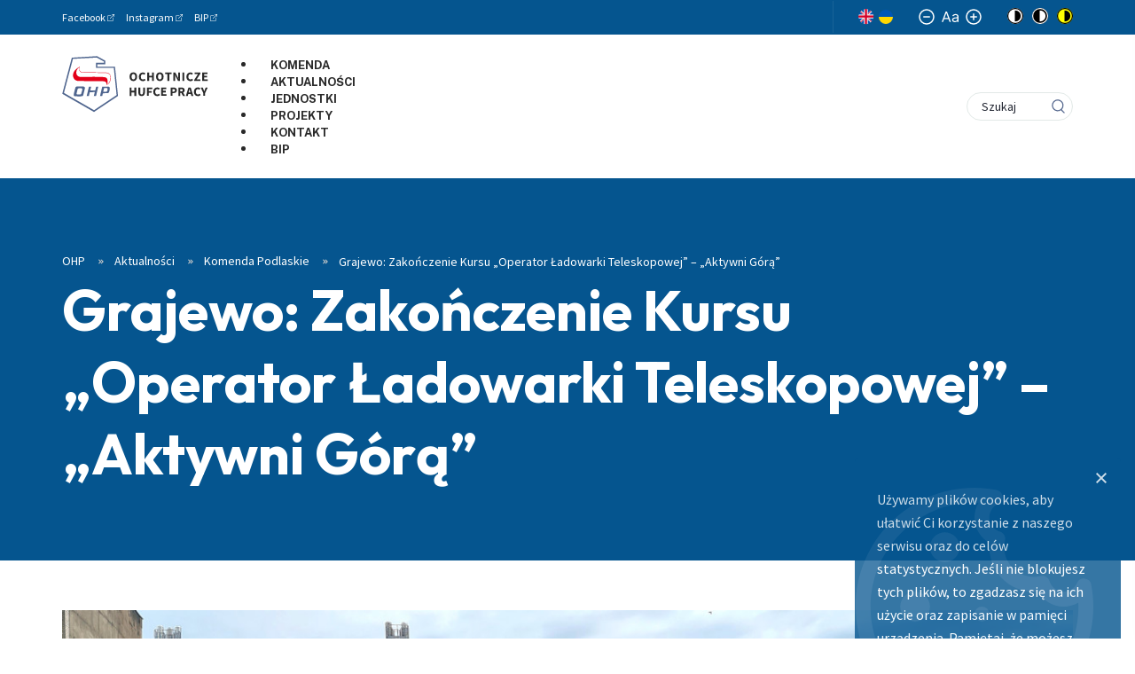

--- FILE ---
content_type: text/html; charset=utf-8
request_url: https://ohp.pl/aktualnosci/komenda-podlaskie/grajewo-zakonczenie-kursu-operator-ladowarki-teleskopowej-aktywni-gora
body_size: 16966
content:

<!DOCTYPE html>
<html
	lang="pl-pl"
	data-wcag-fontsize="14"
	data-wcag-contrast="normal"
>
    <head>
        <base href="https://ohp.pl/aktualnosci/komenda-podlaskie/grajewo-zakonczenie-kursu-operator-ladowarki-teleskopowej-aktywni-gora" />
	<meta http-equiv="content-type" content="text/html; charset=utf-8" />
	<meta name="keywords" content="ohp, ochotnicze hufce pracy, hufiec" />
	<meta name="author" content="Podlaska WK OHP" />
	<meta name="viewport" content="width=device-width, initial-scale=1, shrink-to-fit=no" />
	<title>Grajewo: Zakończenie Kursu „Operator Ładowarki Teleskopowej” – „Aktywni Górą” - Ochotnicze Hufce Pracy</title>
	<link href="/favicon.ico" rel="shortcut icon" type="image/vnd.microsoft.icon" />
	<link href="/plugins/content/author/author/tmpl/css/template.css" rel="stylesheet" type="text/css" />
	<link href="/plugins/system/jce/css/content.css?6755a27b89a3df2841b2079f3b5a66f2" rel="stylesheet" type="text/css" />
	<link href="https://fonts.googleapis.com/css2?family=Public+Sans:ital,wght@0,300;0,400;0,500;0,700;0,900;1,500&family=Source+Sans+Pro:ital,wght@0,300;0,400;0,600;0,700;0,900;1,400&display=swap" rel="stylesheet" type="text/css" />
	<link href="/templates/emp_template/css/dist/template.min.css?6755a27b89a3df2841b2079f3b5a66f2" rel="stylesheet" type="text/css" />
	<link href="/media/mod_cookies_notification/css/style.css?6755a27b89a3df2841b2079f3b5a66f2" rel="stylesheet" type="text/css" />
	<link href="/media/mod_languages/css/template.css?6755a27b89a3df2841b2079f3b5a66f2" rel="stylesheet" type="text/css" />
	<link href="/modules/mod_djmegamenu/themes/default/css/djmegamenu.css?v=3.6.2.pro" rel="stylesheet" type="text/css" />
	<link href="/modules/mod_djmegamenu/assets/css/animations.css?v=3.6.2.pro" rel="stylesheet" type="text/css" />
	<style type="text/css">
		.dj-hideitem { display: none !important; }

	</style>
	<script type="application/json" class="joomla-script-options new">{"csrf.token":"ed407e56844fee3c34244d46b7860212","system.paths":{"root":"","base":""}}</script>
	<script src="/media/system/js/mootools-core.js?6755a27b89a3df2841b2079f3b5a66f2" type="text/javascript"></script>
	<script src="/media/system/js/core.js?6755a27b89a3df2841b2079f3b5a66f2" type="text/javascript"></script>
	<script src="/media/jui/js/jquery.min.js?6755a27b89a3df2841b2079f3b5a66f2" type="text/javascript"></script>
	<script src="/media/jui/js/jquery-noconflict.js?6755a27b89a3df2841b2079f3b5a66f2" type="text/javascript"></script>
	<script src="/media/jui/js/jquery-migrate.min.js?6755a27b89a3df2841b2079f3b5a66f2" type="text/javascript"></script>
	<script src="/media/system/js/caption.js?6755a27b89a3df2841b2079f3b5a66f2" type="text/javascript"></script>
	<script src="/templates/emp_template/js/dist/template.min.js?6755a27b89a3df2841b2079f3b5a66f2" type="text/javascript"></script>
	<script src="/media/mod_cookies_notification/js/script.js?6755a27b89a3df2841b2079f3b5a66f2" type="text/javascript"></script>
	<script src="/modules/mod_djmegamenu/assets/js/jquery.djmegamenu.js?v=3.6.2.pro" type="text/javascript" defer="defer"></script>
	<script type="text/javascript">
jQuery(window).on('load',  function() {
				new JCaption('img.caption');
			});
jQuery(document).ready(function() {
	var value, searchword = jQuery('#mod-finder-searchword371');

		// Get the current value.
		value = searchword.val();

		// If the current value equals the default value, clear it.
		searchword.on('focus', function ()
		{
			var el = jQuery(this);

			if (el.val() === 'Szukaj')
			{
				el.val('');
			}
		});

		// If the current value is empty, set the previous value.
		searchword.on('blur', function ()
		{
			var el = jQuery(this);

			if (!el.val())
			{
				el.val(value);
			}
		});

		jQuery('#mod-finder-searchform371').on('submit', function (e)
		{
			e.stopPropagation();
			var advanced = jQuery('#mod-finder-advanced371');

			// Disable select boxes with no value selected.
			if (advanced.length)
			{
				advanced.find('select').each(function (index, el)
				{
					var el = jQuery(el);

					if (!el.val())
					{
						el.attr('disabled', 'disabled');
					}
				});
			}
		});});
jQuery(document).ready(function() {
	var value, searchword = jQuery('#mod-finder-searchword107');

		// Get the current value.
		value = searchword.val();

		// If the current value equals the default value, clear it.
		searchword.on('focus', function ()
		{
			var el = jQuery(this);

			if (el.val() === 'Szukaj')
			{
				el.val('');
			}
		});

		// If the current value is empty, set the previous value.
		searchword.on('blur', function ()
		{
			var el = jQuery(this);

			if (!el.val())
			{
				el.val(value);
			}
		});

		jQuery('#mod-finder-searchform107').on('submit', function (e)
		{
			e.stopPropagation();
			var advanced = jQuery('#mod-finder-advanced107');

			// Disable select boxes with no value selected.
			if (advanced.length)
			{
				advanced.find('select').each(function (index, el)
				{
					var el = jQuery(el);

					if (!el.val())
					{
						el.attr('disabled', 'disabled');
					}
				});
			}
		});});
	(function(){
		var cb = function() {
			var add = function(css, id) {
				if(document.getElementById(id)) return;
				
				var l = document.createElement('link'); l.rel = 'stylesheet'; l.id = id; l.href = css;
				var h = document.getElementsByTagName('head')[0]; h.appendChild(l);
			}
			add('/media/djextensions/css/animate.min.css', 'animate_min_css');
			add('/media/djextensions/css/animate.ext.css', 'animate_ext_css');
		};
		var raf = requestAnimationFrame || mozRequestAnimationFrame || webkitRequestAnimationFrame || msRequestAnimationFrame;
		if (raf) raf(cb);
		else window.addEventListener('load', cb);
	})();
	</script>
	<meta property="og:url" content="https://ohp.pl/aktualnosci/komenda-podlaskie/grajewo-zakonczenie-kursu-operator-ladowarki-teleskopowej-aktywni-gora">
	<meta property="og:type" content="article">
	<meta property="og:title" content="Grajewo: Zakończenie Kursu „Operator Ładowarki Teleskopowej” – „Aktywni Górą”">
	<meta property="og:description" content="01.08.2023 r. w Hufcu Pracy w Grajewie zakończył się kurs zawodowy „Operator ładowarki teleskopowej” w ramach projektu „Aktywni górą” współfinansowanego ze środków Unii Europejskiej w ramach Europejskiego Funduszu Społecznego. Celem projektu jest ...">
	<meta property="og:image" content="https://ohp.pl/images/wojewodzkie-komendy-ohp/podlaskie/aktualnosci/2023/08/hpg_koniec_kursu_operator_ladowarki/hpg_operator_ladowarki_02082023_01.jpg">
	<meta property="og:image:secure_url" content="https://ohp.pl/images/wojewodzkie-komendy-ohp/podlaskie/aktualnosci/2023/08/hpg_koniec_kursu_operator_ladowarki/hpg_operator_ladowarki_02082023_01.jpg">
	<meta property="og:image:width" content="1200">
	<meta property="og:image:height" content="675">

        <!-- Global site tag (gtag.js) - Google Analytics -->
        <script async src="https://www.googletagmanager.com/gtag/js?id=UA-134037929-1"></script>
        <script>
        window.dataLayer = window.dataLayer || [];
        function gtag(){dataLayer.push(arguments);}
        gtag('js', new Date());

        gtag('config', 'UA-134037929-1');
        </script>

        <!-- Facebook Pixel Code -->
        <script>
        !function(f,b,e,v,n,t,s)
        {if(f.fbq)return;n=f.fbq=function(){n.callMethod?
        n.callMethod.apply(n,arguments):n.queue.push(arguments)};
        if(!f._fbq)f._fbq=n;n.push=n;n.loaded=!0;n.version='2.0';
        n.queue=[];t=b.createElement(e);t.async=!0;
        t.src=v;s=b.getElementsByTagName(e)[0];
        s.parentNode.insertBefore(t,s)}(window, document,'script',
        'https://connect.facebook.net/en_US/fbevents.js');
        fbq('init', '1061883797210044');
        fbq('track', 'PageView');
        </script>
        <noscript><img height="1" width="1" style="display:none"
        src="https://www.facebook.com/tr?id=1061883797210044&ev=PageView&noscript=1"
        /></noscript>
        <!-- End Facebook Pixel Code -->
         
        
        <!-- Mailchimp Code -->
        <script id="mcjs">!function(c,h,i,m,p){m=c.createElement(h),p=c.getElementsByTagName(h)[0],m.async=1,m.src=i,p.parentNode.insertBefore(m,p)}(document,"script","https://chimpstatic.com/mcjs-connected/js/users/46de8af545887aa4c455f72f4/f0c5cb494d5ddccf1abac19b8.js");</script>  
        <!-- End Mailchimp Code --> 
          
        <link rel="stylesheet" href="/templates/emp_template/css/custom.css" type="text/css" />
        <link href="https://unpkg.com/aos@2.3.1/dist/aos.css" rel="stylesheet">
		<link rel="preconnect" href="https://fonts.googleapis.com">
		<link rel="preconnect" href="https://fonts.gstatic.com" crossorigin>
		<link href="https://fonts.googleapis.com/css2?family=Fustat:wght@200..800&family=Outfit:wght@100..900&display=swap" rel="stylesheet">
          
        <script type="text/javascript"> window.addEventListener('scroll', () => {
  document.body.style.setProperty('--scroll', window.pageYOffset / (document.body.offsetHeight - window.innerHeight));
}, false); </script>
          
    </head>

    <body class="site " itemscope itemtype="http://schema.org/WebPage"><div class="dj-offcanvas-wrapper"><div class="dj-offcanvas-pusher"><div class="dj-offcanvas-pusher-in">
        <header class="header js-header p-fixed w-full z-9" itemscope itemtype="http://schema.org/WPHeader">
            <div class="header__top d-none d-lg-block">
                <div class="container">
                    <div class="row">
                        <div class="col-sm-8 d-flex align-items-center">
                                                            <section class="contact-info font-normal ">
			<span class="d-inline-flex">
					<div class="text-content">
						<p><a href="https://www.facebook.com/KomendaGlownaOHP/" target="_blank" rel="noopener">Facebook</a></p>
					</div>
				</span>
			<span class="d-inline-flex">
					<div class="text-content">
						<p><a href="https://www.instagram.com/Komenda_Glowna_OHP/" target="_blank" rel="noopener">Instagram</a></p>
					</div>
				</span>
			<span class="d-inline-flex">
					<div class="text-content">
						<p><a href="https://kgohp.bip.gov.pl/" target="_blank" rel="noopener">BIP</a></p>
					</div>
				</span>
	</section>

                                                    </div>
                        <div class="col-sm-4 d-none d-md-flex align-items-md-center justify-content-md-end">
                                                            <div class="mod-languages">

	<ul class="lang-block" dir="ltr">
									<li>
			<a href="/en/">
												<img src="/templates/emp_template/images/mod_languages/en_gb.gif" alt="English (United Kingdom)" title="English (United Kingdom)" />										</a>
			</li>
				</ul>

</div>
<a href="https://zielonalinia.gov.pl/pomoc-dla-obywateli-ukrainy"><img style="height:16px;" title="Informacje po ukraińsku" src="/images/images/ua-flag.svg" alt="flaga Ukrainy" /></a>
<div class="wcag-switchers">
    <div class="wcag-switchers__sizes">
        <button
            aria-label="Mały rozmiar czcionki"
            title="Mały rozmiar czcionki"
            type="button"
            class="wcag-switchers__change-size js-wcag-fs"
            data-change="-1"
        >
            <svg viewBox="0 0 18 18"><g transform="translate(1 1)" stroke-width="1.5" fill="none" fill-rule="evenodd" stroke-linecap="round" stroke-linejoin="round"><circle cx="8" cy="8" r="8"/><path d="M4.8 8h6.4"/></g></svg>
        </button>
        <svg class="wcag-switchers__font-size" viewBox="0 0 19 12"><path d="M1.542 11.793l1.221-3.34h4.91l1.222 3.34h1.542L5.977 0H4.46L0 11.793h1.542zM7.21 7.186H3.226l1.945-5.32h.095l1.945 5.32zM14.825 12c1.59 0 2.42-.83 2.704-1.405h.072v1.198H19V5.965c0-2.81-2.206-3.132-3.368-3.132-1.376 0-2.942.46-3.653 2.073l1.328.46c.308-.644 1.038-1.335 2.372-1.335 1.299 0 1.922.673 1.922 1.82 0 .656-.688.621-2.349.828-1.69.214-3.534.576-3.534 2.603 0 1.728 1.376 2.718 3.107 2.718zm.214-1.22c-1.115 0-1.922-.484-1.922-1.429 0-1.036.973-1.359 2.064-1.497.593-.069 2.182-.23 2.42-.507v1.244c0 1.106-.902 2.188-2.562 2.188z"/></svg>
        <button
            aria-label="Normalny rozmiar czcionki"
            title="Normalny rozmiar czcionki"
            type="button"
            class="wcag-switchers__change-size js-wcag-fs"
            data-change="1"
        >
            <svg viewBox="0 0 18 18"><g transform="translate(1 1)" stroke-width="1.5" fill="none" fill-rule="evenodd" stroke-linecap="round" stroke-linejoin="round"><circle cx="8" cy="8" r="8"/><path d="M8 4.8v6.4M4.8 8h6.4"/></g></svg>
        </button>
    </div>

	<ul class="wcag-switchers__contrast">
        <li class="wcag-switchers__contrast-item wcag-switchers__contrast-item--first-item">
            <span class="wcag-switchers__contrast-title">Kontrast strony</span>
        </li>
        <li class="wcag-switchers__contrast-item">
            <button
                class="js-wcag-contrast wcag-switchers__contrast-btn"
                data-key="contrast"
                data-value="normal"
                type="button"
                aria-label="Brak kontrastu"
                title="Brak kontrastu"
            >
                <svg xmlns="http://www.w3.org/2000/svg" viewBox="0 0 18 18"><g fill-rule="nonzero" fill="none"><circle fill="#FFF" cx="9" cy="9" r="9"/><path d="M9 0a9 9 0 100 18A9 9 0 009 0zm0 16.875a7.875 7.875 0 110-15.75 7.875 7.875 0 010 15.75z" fill="#000"/><path d="M9 2.813a.562.562 0 00-.563.562v11.25c0 .31.252.563.563.563A6.188 6.188 0 009 2.812z" fill="#000"/></g></svg>
            </button>
        </li>
        <li class="wcag-switchers__contrast-item">
            <button
                class="js-wcag-contrast wcag-switchers__contrast-btn"
                data-key="contrast"
                data-value="black"
                type="button"
                aria-label="Czarny kontrast"
                title="Czarny kontrast"
            >
                <svg xmlns="http://www.w3.org/2000/svg" viewBox="0 0 18 18"><g fill="none" fill-rule="evenodd"><circle fill="#000" fill-rule="nonzero" cx="9" cy="9" r="9"/><path d="M9 0a9 9 0 100 18A9 9 0 009 0zm0 16.875a7.875 7.875 0 110-15.75 7.875 7.875 0 010 15.75z" fill="#FFF" fill-rule="nonzero"/><path d="M9 2.813a.562.562 0 00-.563.562v11.25c0 .31.252.563.563.563A6.188 6.188 0 009 2.812z" fill="#FFF"/></g></svg>
            </button>
        </li>
        <li class="wcag-switchers__contrast-item wcag-switchers__contrast-item--last-item">
            <button
                class="js-wcag-contrast wcag-switchers__contrast-btn"
                data-key="contrast"
                data-value="yellow"
                type="button"
                aria-label="Żółty kontrast"
                title="Żółty kontrast"
            >
                <svg xmlns="http://www.w3.org/2000/svg" viewBox="0 0 18 18"><g fill="none" fill-rule="evenodd"><circle fill="#FFFF02" cx="9" cy="9" r="9"/><path d="M9 0a9 9 0 100 18A9 9 0 009 0zm0 16.875a7.875 7.875 0 110-15.75 7.875 7.875 0 010 15.75z" fill="#000" fill-rule="nonzero"/><path d="M9 2.813a.562.562 0 00-.563.562v11.25c0 .31.252.563.563.563A6.188 6.188 0 009 2.812z" fill="#000" fill-rule="nonzero"/></g></svg>
            </button>
        </li>
    </ul>
</div>

                                                    </div>
                    </div>
                </div>
            </div>
            <div class="header__bottom background-white">
                <div class="container">
                    <div class="row">
                        <div class="col-6 col-xl-2">
                            <a class="header__logo" aria-label="Przejdź do strony głównej" href="https://ohp.pl/">
                                <svg class="icon">
                                    <use xlink:href="#logo"/>
                                </svg>
                            </a>
                        </div>

                        <div class="col-6 col-xl-10 d-flex align-items-center justify-content-end justify-content-xl-between">
                            <div class="header__menu d-none d-xl-block main-menu js-main-menu d-none">
                                
<ul id="dj-megamenu359" class="dj-megamenu dj-megamenu-default horizontalMenu "
	data-options='{"wrap":null,"animIn":"fadeInUp","animOut":"fadeOut","animSpeed":"fast","openDelay":"0","closeDelay":"0","event":"mouseenter","fixed":"0","offset":"0","theme":"default","direction":"ltr","wcag":"1"}' data-trigger="979">
<li class="dj-up itemid588 first"><a class="dj-up_a  " href="https://ohp.pl/nasze-jednostki/wojewodzkie-komendy-ohp/podlaskie" ><span >Komenda</span></a></li><li class="dj-up itemid587"><a class="dj-up_a  " href="https://ohp.pl/aktualnosci/komenda-podlaskie" ><span >Aktualności</span></a></li><li class="dj-up itemid589"><a class="dj-up_a  " href="https://ohp.pl/nasze-jednostki/wojewodzkie-komendy-ohp/podlaskie/jednostki" ><span >Jednostki</span></a></li><li class="dj-up itemid590"><a class="dj-up_a  " href="https://ohp.pl/nasze-jednostki/wojewodzkie-komendy-ohp/podlaskie/projekty-podlaskiej-wk" ><span >Projekty</span></a></li><li class="dj-up itemid591"><a class="dj-up_a  " href="https://ohp.pl/nasze-jednostki/wojewodzkie-komendy-ohp/podlaskie/kontakt" ><span >Kontakt</span></a></li><li class="dj-up itemid592"><a class="dj-up_a  " href="https://podlaskaohp.bip.gov.pl/" target="_blank" ><span >BIP</span></a></li></ul>


                            </div>

                            <div class="mr-24 d-xl-none">
                                <button
                                    class="js-mobilemenu-show hamburger hamburger--squeeze d-flex"
                                    type="button"
                                    aria-label="Otwórz menu"
                                >
                                    <span class="hamburger-box">
                                        <span class="hamburger-inner"></span>
                                    </span>
                                </button>
                            </div>

                            
<form id="mod-finder-searchform107" action="/wyszukiwarka" method="get" class="finder-search-form" role="search">
    <div class="p-relative input-wrapper"><label class="visually-hidden" for="mod-finder-searchword107">Szukaj</label><input type="text" name="q" id="mod-finder-searchword107" class="finder-search-form__input" size="0" value="" placeholder="Szukaj" aria-label="Szukaj"/></div><button class="finder-search-form__btn" aria-label="Idź" type="submit" title="Idź"><svg class="icon icon-loupe"><use xlink:href="#icon-loupe"></use></svg></button>
            </form>

                        </div>
                    </div>
                </div>
            </div>
        </header>

                    
<div class="page-header">
            
<div class="bg-picture p-absolute  ">
    <picture class="bg-picture__wrapper">
                    <noscript class="loading-lazy">
                                    <source srcset="https://ohp.pl//media/thumbnails/b1d1b48fbe6a977dd36a3faaa712aa6d.jpg" media="(min-width: 1280px)">
                            <source srcset="https://ohp.pl//media/thumbnails/26c8059a3ca926a6dd1590ef58008521.jpg" media="(min-width: 768px)">
                            <img class="bg-picture__image" loading="lazy" src="https://ohp.pl//media/thumbnails/c0dc0b0add7b2ac46123198c2404e872.jpg" alt="">
                    </noscript>
            </picture>
</div>
    
    <div class="page-header__content">
        <div class="container">
            <div class="row">
                <div class="col-12">
                    						<div class="page-header__breadcrumbs">
                            <div aria-label="breadcrumbs" role="navigation">
	<ul itemscope itemtype="https://schema.org/BreadcrumbList" class="breadcrumb">
		
						<li itemprop="itemListElement" itemscope itemtype="https://schema.org/ListItem">
											<a itemprop="item" href="/" class="pathway"><span itemprop="name">OHP</span></a>
					
											<span class="divider">
                            <svg class="icon icon-chevrons-right"><use xlink:href="#icon-chevrons-right"></use></svg>
						</span>
										<meta itemprop="position" content="1">
				</li>
							<li itemprop="itemListElement" itemscope itemtype="https://schema.org/ListItem">
											<a itemprop="item" href="/aktualnosci" class="pathway"><span itemprop="name">Aktualności </span></a>
					
											<span class="divider">
                            <svg class="icon icon-chevrons-right"><use xlink:href="#icon-chevrons-right"></use></svg>
						</span>
										<meta itemprop="position" content="2">
				</li>
							<li itemprop="itemListElement" itemscope itemtype="https://schema.org/ListItem">
											<a itemprop="item" href="/aktualnosci/komenda-podlaskie" class="pathway"><span itemprop="name">Komenda Podlaskie</span></a>
					
											<span class="divider">
                            <svg class="icon icon-chevrons-right"><use xlink:href="#icon-chevrons-right"></use></svg>
						</span>
										<meta itemprop="position" content="3">
				</li>
							<li itemprop="itemListElement" itemscope itemtype="https://schema.org/ListItem" class="active">
					<span itemprop="name">
						Grajewo: Zakończenie Kursu „Operator Ładowarki Teleskopowej” – „Aktywni Górą”					</span>
					<meta itemprop="position" content="4">
				</li>
				</ul>
</div>
                        </div>
					
                    <h1 class="page-header__title">
                        Grajewo: Zakończenie Kursu „Operator Ładowarki Teleskopowej” – „Aktywni Górą”                    </h1>
                </div>
            </div>
        </div>
    </div>
</div>

        
        
                <main class="js-mainpage mainpage" itemscope itemprop="mainContentOfPage">
            <div class="container">
                <div class="row">
                    <div class="col-lg-12">
                        <div class="component">
                            
                            <div class="article item-page" itemscope itemtype="https://schema.org/Article">
	<meta itemprop="inLanguage" content="pl-PL" />
	
		
						
		
	
	
		
							
	<div class="article__content text-content" itemprop="articleBody">
                    <img class="mb-24" src="https://ohp.pl/images/wojewodzkie-komendy-ohp/podlaskie/aktualnosci/2023/08/hpg_koniec_kursu_operator_ladowarki/hpg_operator_ladowarki_02082023_01.jpg" alt="Grajewo: Zakończenie Kursu „Operator Ładowarki Teleskopowej” – „Aktywni Górą”">
        		<p><strong>01.08.2023 r. w&nbsp;Hufcu Pracy w&nbsp;Grajewie zakończył się kurs zawodowy „Operator ładowarki teleskopowej” w&nbsp;ramach projektu „Aktywni górą” współfinansowanego ze środków Unii Europejskiej w&nbsp;ramach Europejskiego Funduszu Społecznego. Celem projektu jest ułatwienie młodzieży wejścia na rynek pracy poprzez umożliwienie im zdobycie nowych umiejętności i&nbsp;kwalifikacji.</strong></p>
<p>Przez ostatnie tygodnie uczestnicy zaangażowali się w&nbsp;intensywny program szkoleniowy, poświęcając swój czas, energię i&nbsp;zaangażowanie w&nbsp;zdobywanie umiejętności związanych z&nbsp;obsługą ładowarki teleskopowej. Młodzież zdobyła <strong>konkretne i&nbsp;wartościowe umiejętności</strong>, które są niezbędne do wykonywania zawodu operatora ładowarki teleskopowej. Podczas kursu, nauczyli się technik obsługi maszyn, przyswoili wiedzę z&nbsp;dziedziny bezpieczeństwa pracy oraz optymalnego użytkowania urządzeń. Te kompetencje otwierają przed nimi nowe możliwości na rynku pracy.</p>
<p>Czas spędzony na intensywnych zajęciach praktycznych sprawił, że uczestnicy zyskali pewność siebie w&nbsp;obszarze, który dla wielu z&nbsp;nich był zupełnie nowy. Zdolność do obsługi ładowarki teleskopowej, nabyta <strong>pod okiem doświadczonego instruktora</strong>, pozwoliła uczestnikom uwierzyć w&nbsp;swoje umiejętności i&nbsp;zaufać sobie jako przyszłym profesjonalistom. Dzięki zdobytym umiejętnościom, po zdaniu egzaminów przed komisją&nbsp;<span class="hiddenSpellError">UDT</span>, młodzież będzie miała <strong>możliwość podjęcia pracy jako wykwalifikowani operatorzy ładowarki teleskopowej</strong>. To zawód, który cieszy się coraz większym popytem na rynku pracy, co oznacza szanse na znalezienie stabilnego zatrudnienia.</p>
<p><img src="/images/wojewodzkie-komendy-ohp/podlaskie/plakaty/OHP_Aktywni_i_Unijny_plakat_B2_Proper_1.jpg" alt="OHP Aktywni i&nbsp;Unijny plakat B2 Proper 1" width="1124" height="632">&nbsp;<img src="/images/wojewodzkie-komendy-ohp/podlaskie/aktualnosci/2023/08/hpg_koniec_kursu_operator_ladowarki/hpg_operator_ladowarki_02082023_02.jpg" alt="Grajewo: Zakończenie Kursu „Operator Ładowarki Teleskopowej” – „Aktywni Górą”" width="403" height="537">&nbsp;<img src="/images/wojewodzkie-komendy-ohp/podlaskie/aktualnosci/2023/08/hpg_koniec_kursu_operator_ladowarki/hpg_operator_ladowarki_02082023_03.jpg" alt="Grajewo: Zakończenie Kursu „Operator Ładowarki Teleskopowej” – „Aktywni Górą”" width="716" height="537"></p>
<p><em>Autor tekstu i&nbsp;zdjęć: Magdalena Laska – opiekun grupy </em></p>	</div>

	
							</div>

                            
                                                    </div>
                    </div>
                                    </div>
            </div>
        </main>

        
        
<footer class="footer js-footer" itemscope itemtype="http://schema.org/WPFooter">
    <div class="container">
        <div class="row">
            <div class="col-lg-11 offset-lg-1">
                <div class="footer__menu">
                    <ul class="nav menu mod-list">
<li class="item-151 deeper parent"><a href="/rozwoj-zawodowy" >Rozwój zawodowy</a><ul class="nav-child unstyled small"><li class="item-153"><a href="/rozwoj-zawodowy/doradztwo-zawodowe" >Doradztwo zawodowe</a></li><li class="item-154"><a href="/rozwoj-zawodowy/szkolenia-zawodowe" >Szkolenia zawodowe</a></li><li class="item-156"><a href="/rozwoj-zawodowy/zielona-linia" >Zielona Linia</a></li></ul></li><li class="item-157 deeper parent"><a href="/ksztalcenie-i-wychowanie" >Kształcenie i wychowanie</a><ul class="nav-child unstyled small"><li class="item-158"><a href="/ksztalcenie-i-wychowanie/rekrutacja" >Rekrutacja</a></li><li class="item-159"><a href="/ksztalcenie-i-wychowanie/ksztalcenie-i-przygotowanie-zawodowe" >Kształcenie</a></li><li class="item-160"><a href="/ksztalcenie-i-wychowanie/opieka-i-wychowanie" >Wychowanie</a></li></ul></li><li class="item-163"><a href="/projekty" >Projekty</a></li><li class="item-164 deeper parent"><a href="/nasze-jednostki" >Nasze jednostki</a><ul class="nav-child unstyled small"><li class="item-165 parent"><a href="/nasze-jednostki/wojewodzkie-komendy-ohp" >Wojewódzkie Komendy OHP</a></li><li class="item-166 parent"><a href="/nasze-jednostki/centra-ksztalcenia-i-wychowania" >Centra Kształcenia i Wychowania</a></li><li class="item-167 parent"><a href="/nasze-jednostki/osrodki-szkolenia-zawodowego" >Ośrodki Szkolenia Zawodowego</a></li></ul></li><li class="item-168"><a href="/o-nas" >O nas</a></li><li class="item-169 alias-parent-active"><a href="/aktualnosci" >Aktualności</a></li><li class="item-170 divider deeper parent"><span class="separator ">Kontakt</span>
<ul class="nav-child unstyled small"><li class="item-171"><a href="tel: 22 578-47-01" >Tel: 22 578-47-01</a></li><li class="item-172"><a href="mailto:kgohp@ohp.pl" >Email: kgohp@ohp.pl</a></li><li class="item-173"><a href="https://www.facebook.com/KomendaGlownaOHP/" target="_blank" rel="noopener noreferrer">Facebook: @KomendaGłównaOHP</a></li></ul></li><li class="item-254"><a href="/polityka-ochrony-danych-osobowych" >RODO - Polityka prywatności i Polityka Cookies</a></li><li class="item-549"><a href="/deklaracja-dostepnosci" >Deklaracja dostępności</a></li><li class="item-741"><a href="https://kgohp.bip.gov.pl/zamowienia-publiczne/" target="_blank" rel="noopener noreferrer">Zamówienia publiczne</a></li><li class="item-744 divider deeper parent"><span class="separator ">Zobacz też</span>
<ul class="nav-child unstyled small"><li class="item-742"><a href="https://www.zielonalinia.gov.pl/" target="_blank" rel="noopener noreferrer">zielonalinia.gov.pl</a></li><li class="item-743"><a href="https://www.prawawpracy.pl/" target="_blank" rel="noopener noreferrer">legitnapraca.pl</a></li></ul></li></ul>

                </div>
            </div>
        </div>
        <div class="row">
            <div class="col-12">
                <div class="footer__bottom">
                    <p class="footer__copyrights">©2026 Wszelkie prawa zastrzeżone. Komenda Główna OHP</p>
                    <p class="footer__empressia">
                        <span>Realizacja:</span>
                        <a class="footer__empressia-logo" href="https://www.empressia.pl" target="_blank" rel="noopener" aria-label="Empressia">
                            <svg class="d-block" viewBox="0 0 122 12">
                                <g fill="#828894" fill-rule="nonzero">
                                    <path d="M121.689 10.13l-4.484-8.928c-.398-.875-1.543-.843-1.972 0l-4.564 8.927c-.319.668 0 1.241.508 1.528.573.111 1.161 0 1.416-.541l.684-1.4h5.867l.7 1.4c.573 1.24 2.497.254 1.845-.987zm-7.427-2.515l1.957-3.93 1.797 3.93h-3.754zM103.25 10.686c0 1.353 2.098 1.321 2.098 0V1.6c0-1.352-2.099-1.305-2.099 0v9.086zM95.544 8.49c-.239 2.26-3.594 1.591-4.899.7-.54-.445-1.001-.302-1.415.112-.286.43-.302 1.13.223 1.559 2.194 1.814 8.046 1.718 8.157-2.323.112-4.233-6.806-2.737-6.376-5.347.334-1.655 3.005-1.305 4.182-.557.954.7 2.099-.684 1.018-1.559-2.195-1.687-6.854-1.13-7.22 1.957-.493 4.52 6.123 3.103 6.33 5.458zM81.81 8.49c-.237 2.26-3.593 1.591-4.897.7-.54-.445-1.002-.302-1.415.112-.287.43-.303 1.13.222 1.559 2.195 1.814 8.047 1.718 8.158-2.323.111-4.233-6.806-2.737-6.377-5.347.334-1.655 3.006-1.305 4.182-.557.955.7 2.1-.684 1.018-1.559-2.194-1.687-6.854-1.13-7.22 1.957-.492 4.52 6.123 3.103 6.33 5.458zM69.144 11.657c1.558 0 1.447-2.085 0-2.085h-4.85V7.185H68.3c1.415 0 1.415-2.084 0-2.084h-4.008V2.714h4.58c1.432 0 1.464-2.069 0-2.069h-5.708a.962.962 0 00-.986.987v9.038c0 .557.43.987.986.987h5.979zM56.54 9.986l-2.115-2.578C57.797 6.056 56.97.645 52.93.645H48.7a.95.95 0 00-.954.971v9.038c0 1.4 2.115 1.353 2.115-.031v-2.88h2.497l2.401 3.436c.954 1.21 2.608.032 1.781-1.193zm-3.61-4.074h-3.069V2.571h3.07c2.194 0 2.067 3.341 0 3.341zM38.435.502H34.76c-.668 0-1.081.573-1.081 1.098v8.959c0 .7.556 1.098 1.081 1.098.573 0 1.018-.398 1.018-1.098v-2.1h2.656c2.067 0 3.928-1.4 3.928-3.915 0-2.657-1.861-4.042-3.928-4.042zm0 5.967h-2.656V2.507h2.656c1.065 0 1.908.923 1.908 2.037 0 .987-.843 1.925-1.908 1.925zM21.33 8.013c.525.7 1.241.7 1.813 0l2.64-3.342v5.888c0 .7.446 1.098 1.018 1.098.509 0 .954-.397.954-1.098V1.6c0-1.098-1.288-1.352-1.813-.7l-3.625 4.901-3.499-4.726c-.27-.302-.54-.572-1.002-.572-.254 0-.954.27-.954 1.098v8.958c0 .7.445 1.098.954 1.098.573 0 1.145-.397 1.145-1.098V4.672l2.37 3.34zM4.962 9.436h5.27a1.064 1.064 0 010 2.128h-5.27a1.064 1.064 0 010-2.128z"/>
                                    <circle cx="1.264" cy="10.5" r="1.064"/>
                                    <path d="M1.264 4.996h5.269a1.064 1.064 0 110 2.128H1.264a1.064 1.064 0 110-2.128zM1.264.555h8.967a1.064 1.064 0 110 2.128H1.264a1.064 1.064 0 010-2.128z"/>
                                </g>
                            </svg>
                        </a>
                    </p>
                </div>
            </div>
        </div>
    </div>
</footer>
        
<div class="mobile-menu-overlay is-hidden js-mobile-menu-overlay"></div>

<div class="mobile-menu is-hidden js-mobile-menu">
    <button class="js-mobilemenu-hide mobile-menu__close hamburger hamburger--squeeze" type="button" aria-label="Zamknij menu">
        <span class="hamburger-box">
            <span class="hamburger-inner"></span>
        </span>
    </button>

    <div class="mobile-menu__tools">
                    <section class="contact-info font-normal ">
			<span class="d-inline-flex">
					<div class="text-content">
						<p><a href="https://www.facebook.com/KomendaGlownaOHP/" target="_blank" rel="noopener">Facebook</a></p>
					</div>
				</span>
			<span class="d-inline-flex">
					<div class="text-content">
						<p><a href="https://www.instagram.com/Komenda_Glowna_OHP/" target="_blank" rel="noopener">Instagram</a></p>
					</div>
				</span>
			<span class="d-inline-flex">
					<div class="text-content">
						<p><a href="https://kgohp.bip.gov.pl/" target="_blank" rel="noopener">BIP</a></p>
					</div>
				</span>
	</section>

                            <div class="mod-languages">

	<ul class="lang-block" dir="ltr">
									<li>
			<a href="/en/">
												<img src="/templates/emp_template/images/mod_languages/en_gb.gif" alt="English (United Kingdom)" title="English (United Kingdom)" />										</a>
			</li>
				</ul>

</div>
<a href="https://zielonalinia.gov.pl/pomoc-dla-obywateli-ukrainy"><img style="height:16px;" title="Informacje po ukraińsku" src="/images/images/ua-flag.svg" alt="flaga Ukrainy" /></a>
<div class="wcag-switchers">
    <div class="wcag-switchers__sizes">
        <button
            aria-label="Mały rozmiar czcionki"
            title="Mały rozmiar czcionki"
            type="button"
            class="wcag-switchers__change-size js-wcag-fs"
            data-change="-1"
        >
            <svg viewBox="0 0 18 18"><g transform="translate(1 1)" stroke-width="1.5" fill="none" fill-rule="evenodd" stroke-linecap="round" stroke-linejoin="round"><circle cx="8" cy="8" r="8"/><path d="M4.8 8h6.4"/></g></svg>
        </button>
        <svg class="wcag-switchers__font-size" viewBox="0 0 19 12"><path d="M1.542 11.793l1.221-3.34h4.91l1.222 3.34h1.542L5.977 0H4.46L0 11.793h1.542zM7.21 7.186H3.226l1.945-5.32h.095l1.945 5.32zM14.825 12c1.59 0 2.42-.83 2.704-1.405h.072v1.198H19V5.965c0-2.81-2.206-3.132-3.368-3.132-1.376 0-2.942.46-3.653 2.073l1.328.46c.308-.644 1.038-1.335 2.372-1.335 1.299 0 1.922.673 1.922 1.82 0 .656-.688.621-2.349.828-1.69.214-3.534.576-3.534 2.603 0 1.728 1.376 2.718 3.107 2.718zm.214-1.22c-1.115 0-1.922-.484-1.922-1.429 0-1.036.973-1.359 2.064-1.497.593-.069 2.182-.23 2.42-.507v1.244c0 1.106-.902 2.188-2.562 2.188z"/></svg>
        <button
            aria-label="Normalny rozmiar czcionki"
            title="Normalny rozmiar czcionki"
            type="button"
            class="wcag-switchers__change-size js-wcag-fs"
            data-change="1"
        >
            <svg viewBox="0 0 18 18"><g transform="translate(1 1)" stroke-width="1.5" fill="none" fill-rule="evenodd" stroke-linecap="round" stroke-linejoin="round"><circle cx="8" cy="8" r="8"/><path d="M8 4.8v6.4M4.8 8h6.4"/></g></svg>
        </button>
    </div>

	<ul class="wcag-switchers__contrast">
        <li class="wcag-switchers__contrast-item wcag-switchers__contrast-item--first-item">
            <span class="wcag-switchers__contrast-title">Kontrast strony</span>
        </li>
        <li class="wcag-switchers__contrast-item">
            <button
                class="js-wcag-contrast wcag-switchers__contrast-btn"
                data-key="contrast"
                data-value="normal"
                type="button"
                aria-label="Brak kontrastu"
                title="Brak kontrastu"
            >
                <svg xmlns="http://www.w3.org/2000/svg" viewBox="0 0 18 18"><g fill-rule="nonzero" fill="none"><circle fill="#FFF" cx="9" cy="9" r="9"/><path d="M9 0a9 9 0 100 18A9 9 0 009 0zm0 16.875a7.875 7.875 0 110-15.75 7.875 7.875 0 010 15.75z" fill="#000"/><path d="M9 2.813a.562.562 0 00-.563.562v11.25c0 .31.252.563.563.563A6.188 6.188 0 009 2.812z" fill="#000"/></g></svg>
            </button>
        </li>
        <li class="wcag-switchers__contrast-item">
            <button
                class="js-wcag-contrast wcag-switchers__contrast-btn"
                data-key="contrast"
                data-value="black"
                type="button"
                aria-label="Czarny kontrast"
                title="Czarny kontrast"
            >
                <svg xmlns="http://www.w3.org/2000/svg" viewBox="0 0 18 18"><g fill="none" fill-rule="evenodd"><circle fill="#000" fill-rule="nonzero" cx="9" cy="9" r="9"/><path d="M9 0a9 9 0 100 18A9 9 0 009 0zm0 16.875a7.875 7.875 0 110-15.75 7.875 7.875 0 010 15.75z" fill="#FFF" fill-rule="nonzero"/><path d="M9 2.813a.562.562 0 00-.563.562v11.25c0 .31.252.563.563.563A6.188 6.188 0 009 2.812z" fill="#FFF"/></g></svg>
            </button>
        </li>
        <li class="wcag-switchers__contrast-item wcag-switchers__contrast-item--last-item">
            <button
                class="js-wcag-contrast wcag-switchers__contrast-btn"
                data-key="contrast"
                data-value="yellow"
                type="button"
                aria-label="Żółty kontrast"
                title="Żółty kontrast"
            >
                <svg xmlns="http://www.w3.org/2000/svg" viewBox="0 0 18 18"><g fill="none" fill-rule="evenodd"><circle fill="#FFFF02" cx="9" cy="9" r="9"/><path d="M9 0a9 9 0 100 18A9 9 0 009 0zm0 16.875a7.875 7.875 0 110-15.75 7.875 7.875 0 010 15.75z" fill="#000" fill-rule="nonzero"/><path d="M9 2.813a.562.562 0 00-.563.562v11.25c0 .31.252.563.563.563A6.188 6.188 0 009 2.812z" fill="#000" fill-rule="nonzero"/></g></svg>
            </button>
        </li>
    </ul>
</div>

            </div>

    <div class="mobile-menu__scroll">
        
<form id="mod-finder-searchform371" action="/wyszukiwarka" method="get" class="finder-search-form" role="search">
    <div class="p-relative input-wrapper"><label class="visually-hidden" for="mod-finder-searchword371">Szukaj</label><input type="text" name="q" id="mod-finder-searchword371" class="finder-search-form__input" size="0" value="" placeholder="Szukaj" aria-label="Szukaj"/></div><button class="finder-search-form__btn" aria-label="Idź" type="submit" title="Idź"><svg class="icon icon-loupe"><use xlink:href="#icon-loupe"></use></svg></button>
            </form>

    </div>
</div>
        

<svg aria-hidden="true" style="position: absolute; width: 0; height: 0; overflow: hidden;" version="1.1" xmlns="http://www.w3.org/2000/svg" xmlns:xlink="http://www.w3.org/1999/xlink">
    <defs>
        <symbol id="bip" viewBox="0 0 42 18">
            <path d="M0 3.489l9.786 9.936V3.489zM36.554 3.846a5.383 5.383 0 00-5.38 5.378v7.51a1.315 1.315 0 002.627 0v-2.913a5.37 5.37 0 102.753-9.969m0 8.128a2.75 2.75 0 112.75-2.75 2.753 2.753 0 01-2.75 2.744M18.95 3.852a5.314 5.314 0 00-2.753.784V1.398a1.313 1.313 0 00-2.625 0v7.843a5.378 5.378 0 105.378-5.389m0 8.13a2.753 2.753 0 112.752-2.75 2.77 2.77 0 01-2.752 2.75m10.108.133c-.178-.088-.715-.36-.715-2.448V5.176a1.313 1.313 0 10-2.625 0v4.491c0 1.593.224 3.82 2.157 4.797a1.315 1.315 0 101.183-2.349M27.03 2.977a1.446 1.446 0 10-1.442-1.44A1.446 1.446 0 0027.03 2.98" fill-rule="nonzero" />
        </symbol>
        <symbol id="logo" viewBox="0 0 166 64">
            <g fill="none" fill-rule="evenodd">
                <path fill="#FFF" d="M2.107 41.912L12.332 3.278l27.005-1.561 8.117 4.527v1.561H38.4v5.697h20.293l3.2 30.908-25.6 17.092z"/>
                <path fill="#4F658E" fill-rule="nonzero" d="M39.337 1.717l8.195 4.527v1.483H38.4v5.697h20.293l3.2 30.908-25.6 17.092-34.186-19.59L12.332 3.2l27.005-1.483m.312-1.56h-.469L12.176 1.794l-1.093.078-.312 1.093L.546 41.6l-.312 1.17 1.015.625 34.185 19.59.859.469.78-.547 25.6-17.092.78-.547-.077-.936-3.2-30.908-.156-1.404H39.883V9.366h9.132V5.307l-.78-.468L40.038.312l-.39-.156z"/>
                <path fill="#FFF" d="M49.483 18.888c-2.888 0-20.137-.39-25.6-.39-5.463 0-3.98-4.918-3.98-6.088-5.62 2.653-5.386 12.02 1.873 11.395 2.341 0 21.073-.625 26.692.234 5.073.859 2.576 7.259 2.498 8.195-.078.078 0 .078 0 .078.468-.312 3.434-1.717 4.058-6.556.78-5.463-2.653-6.868-5.541-6.868z"/>
                <path fill="#4F658E" d="M17.327 34.498c-1.405 0-2.107.39-2.498 2.42 0 .077-1.17 4.214-1.483 6.243-.156 1.093-.156 1.717.156 2.03.157.233.547.311 1.171.39 1.64.156 4.293.156 5.854.156 1.873 0 3.122-.235 3.434-1.25.39-1.404 1.405-5.54 1.873-7.57.156-.702.078-1.327-.234-1.717-.468-.546-1.327-.624-1.795-.624h-6.478v-.078zm5.385 4.682c-.078.39-.39 1.405-.858 3.044-.234 1.171-.703 1.327-1.717 1.327-.39 0-1.874.078-2.342.078-.468 0-.936-.078-1.17-.39-.313-.39-.235-.937 0-1.639.312-1.249.702-2.654.702-2.888.234-1.092.468-2.107 1.717-2.107h2.576c.312 0 .858 0 1.17.39.234.312.234 1.015-.078 2.185zM38.712 34.654l-1.092 4.37h-5.698l1.093-4.37h-2.498l-2.576 10.614h2.498l1.015-4.292 5.697-.078-1.092 4.37h2.497l2.498-10.614zM50.107 42.146c1.25 0 2.03 0 2.732-.546.39-.234.937-1.873 1.249-4.215.234-1.092.156-1.717-.312-2.185-.625-.624-1.796-.624-1.796-.546h-6.4l-2.497 10.614h2.497l.703-3.044 3.824-.078zm-2.341-5.931h2.497c.469 0 .859.234 1.093.546.234.312.468.859.234 1.795-.312 1.093-.624 2.03-2.029 2.03h-2.888l1.093-4.371z"/>
                <path fill="#E30018" d="M54.088 20.527c-1.327-1.561-3.434-1.795-4.605-1.795-1.17 0-4.917-.078-9.288-.156-5.854-.078-13.19-.235-16.312-.235-1.483 0-2.576-.39-3.278-1.17-1.093-1.249-.78-3.2-.625-4.293 0-.156.079-.312.079-.468v-.312l-.235.156c-.156.078-.39.156-.546.312-10.458 5.541-7.649 15.766-.468 15.766 2.42 0 14.595.078 22.712.078 8.117 0 8.585.39 9.21 4.37l.546-.312c2.263-1.327 3.668-3.512 4.059-6.634.234-2.263-.157-4.058-1.25-5.307zm.78 5.307c-.39 2.888-1.56 4.917-3.668 6.244.312-1.17 1.093-4.37-.156-6.4-.546-.937-1.405-1.483-2.654-1.639-2.341-.39-7.102-.468-11.941-.468-4.605 0-14.283.156-14.751.156-2.81 0-4.761-1.015-5.386-3.434-.702-2.498.39-6.01 3.356-7.493v.156c-.156 1.093-.468 3.2.703 4.605.702.859 1.873 1.249 3.512 1.249 3.2 0 10.458.156 16.312.234 4.37.078 8.117.156 9.288.156 1.093 0 3.044.234 4.37 1.639 1.015 1.093 1.327 2.81 1.015 4.995z"/>
                <g fill="#292929" fill-rule="nonzero">
                <path d="M76.566 23.415c0-3.122 1.717-4.917 4.293-4.917 2.575 0 4.292 1.795 4.292 4.917s-1.717 4.995-4.292 4.995c-2.576 0-4.293-1.873-4.293-4.995zm6.478 0c0-1.874-.78-3.044-2.107-3.044-1.327 0-2.108 1.17-2.108 3.044 0 1.873.78 3.122 2.108 3.122 1.248.078 2.107-1.171 2.107-3.122zM87.102 23.57c0-3.121 2.108-4.994 4.527-4.994 1.249 0 2.186.546 2.888 1.248l-1.17 1.405c-.469-.468-1.015-.78-1.64-.78-1.327 0-2.341 1.17-2.341 3.044 0 1.95.936 3.122 2.341 3.122.78 0 1.405-.39 1.873-.859l1.171 1.327c-.78.937-1.873 1.405-3.044 1.405-2.575-.078-4.605-1.717-4.605-4.917zM96.625 18.731h2.107v3.67h3.278v-3.67h2.185v9.522h-2.185v-3.98h-3.278v3.98h-2.107zM106.615 23.415c0-3.122 1.717-4.917 4.292-4.917 2.576 0 4.293 1.795 4.293 4.917s-1.717 4.995-4.293 4.995c-2.575 0-4.292-1.873-4.292-4.995zm6.4 0c0-1.874-.78-3.044-2.108-3.044-1.327 0-2.107 1.17-2.107 3.044 0 1.873.78 3.122 2.107 3.122 1.327.078 2.108-1.171 2.108-3.122zM119.415 20.527h-2.576v-1.796h7.415v1.796h-2.576v7.726h-2.263zM126.283 18.732h2.185l2.498 4.76.936 2.108h.078c-.078-1.015-.234-2.341-.234-3.434v-3.434h2.03v9.522h-2.186l-2.497-4.761-.937-2.108h-.078c.078 1.015.234 2.342.234 3.435v3.356h-2.03v-9.444zM136.586 18.731h2.107v9.522h-2.107zM141.034 23.57c0-3.121 2.107-4.994 4.527-4.994 1.249 0 2.185.546 2.888 1.248l-1.171 1.405c-.468-.468-1.015-.78-1.639-.78-1.327 0-2.341 1.17-2.341 3.044 0 1.95.936 3.122 2.341 3.122.78 0 1.405-.39 1.873-.859l1.17 1.327c-.78.937-1.872 1.405-3.043 1.405-2.576-.078-4.605-1.717-4.605-4.917zM150.01 26.927l4.215-6.4H150.4v-1.796h6.478v1.327l-4.214 6.4h4.214v1.795h-6.868zM159.064 18.731h5.93v1.796h-3.823V22.4h3.278v1.795h-3.278v2.185h3.98v1.795h-6.087v-9.444z"/>
                </g>
                <g fill="#292929" fill-rule="nonzero">
                <path d="M76.644 35.746h2.107v3.669h3.278v-3.669h2.186v9.522h-2.186v-3.98h-3.2v3.98h-2.107v-9.522zM86.478 40.82v-5.074h2.185v5.308c0 1.873.547 2.497 1.64 2.497 1.092 0 1.638-.624 1.638-2.497v-5.308h2.108v5.074c0 3.2-1.327 4.604-3.747 4.604-2.497 0-3.824-1.404-3.824-4.604zM96.234 35.746h6.01v1.796h-3.902v2.185h3.278v1.795h-3.278v3.668h-2.108zM103.415 40.585c0-3.122 2.107-4.995 4.526-4.995 1.25 0 2.186.547 2.888 1.249l-1.17 1.405c-.469-.468-1.015-.78-1.64-.78-1.326 0-2.341 1.17-2.341 3.043 0 1.952.937 3.122 2.342 3.122.78 0 1.404-.39 1.873-.858l1.17 1.327c-.78.936-1.873 1.404-3.043 1.404-2.576-.078-4.605-1.717-4.605-4.917zM112.39 35.746h5.932v1.796h-3.824v1.873h3.278v1.795h-3.278v2.185h3.98v1.795h-6.088zM123.239 35.746h3.278c2.107 0 3.746.78 3.746 3.044 0 2.264-1.717 3.2-3.746 3.2h-1.17v3.2h-2.108v-9.444zm3.2 4.605c1.17 0 1.717-.546 1.717-1.483 0-.936-.624-1.327-1.795-1.327h-1.015v2.888h1.093v-.078zM131.98 35.746h3.435c2.029 0 3.668.703 3.668 2.966 0 1.405-.703 2.264-1.717 2.732l2.185 3.824h-2.42l-1.794-3.434h-1.171v3.434h-2.107v-9.522h-.079zm3.2 4.371c1.093 0 1.718-.468 1.718-1.405 0-.936-.625-1.249-1.718-1.249h-1.092v2.654h1.092zM143.376 35.746h2.575l2.966 9.522h-2.263l-.547-2.263h-2.887l-.547 2.263h-2.185l2.888-9.522zm.234 5.542h2.029l-.234-.859c-.234-.936-.546-2.107-.78-3.044h-.079c-.234 1.015-.468 2.108-.78 3.044l-.156.859zM149.541 40.585c0-3.122 2.108-4.995 4.527-4.995 1.25 0 2.186.547 2.888 1.249l-1.17 1.405c-.469-.468-1.015-.78-1.64-.78-1.326 0-2.341 1.17-2.341 3.043 0 1.952.936 3.122 2.341 3.122.78 0 1.405-.39 1.874-.858l1.17 1.327c-.78.936-1.873 1.404-3.044 1.404-2.575-.078-4.605-1.717-4.605-4.917zM160.156 41.834l-2.888-6.166h2.342l.858 2.186c.234.702.547 1.405.78 2.107h.079c.312-.702.546-1.405.78-2.107l.859-2.186h2.263l-2.888 6.166v3.356h-2.107v-3.356h-.078z"/>
                </g>
            </g>
        </symbol>
        <symbol id="icon-arrow-down" viewBox="0 0 32 32">
            <path d="M16 0c1.62 0 2.959 0.95 3.171 2.183l0.029 0.343v26.947c0 1.395-1.433 2.526-3.2 2.526-1.62 0-2.959-0.95-3.171-2.183l-0.029-0.343v-26.947c0-1.395 1.433-2.526 3.2-2.526z"></path>
            <path d="M0.74 13.567c0.897-0.93 2.3-1.014 3.289-0.254l0.283 0.254 11.687 12.111 11.687-12.111c0.897-0.929 2.3-1.014 3.289-0.254l0.283 0.254c0.897 0.929 0.978 2.384 0.245 3.409l-0.245 0.294-13.474 13.964c-0.897 0.929-2.3 1.014-3.289 0.253l-0.283-0.253-13.474-13.964c-0.987-1.022-0.987-2.68 0-3.703z"></path>
        </symbol>
        <symbol id="icon-arrow-up" viewBox="0 0 32 32">
            <path d="M16 32c-1.62 0-2.959-0.95-3.171-2.183l-0.029-0.343v-26.947c0-1.395 1.433-2.526 3.2-2.526 1.62 0 2.959 0.95 3.171 2.183l0.029 0.343v26.947c0 1.395-1.433 2.526-3.2 2.526z"></path>
            <path d="M31.26 18.433c-0.897 0.93-2.3 1.014-3.289 0.253l-0.283-0.253-11.687-12.111-11.687 12.111c-0.897 0.93-2.3 1.014-3.289 0.253l-0.283-0.253c-0.897-0.93-0.978-2.384-0.245-3.409l0.245-0.294 13.474-13.964c0.897-0.929 2.3-1.014 3.289-0.254l0.283 0.254 13.474 13.964c0.987 1.022 0.987 2.68 0 3.703z"></path>
        </symbol>
        <symbol id="icon-arrow-left" viewBox="0 0 32 32">
            <path d="M29.474 12.8c1.395 0 2.526 1.433 2.526 3.2 0 1.62-0.95 2.959-2.183 3.171l-0.343 0.029h-26.947c-1.395 0-2.526-1.433-2.526-3.2 0-1.62 0.95-2.959 2.183-3.171l0.343-0.029h26.947z"></path>
            <path d="M14.73 0.74c1.022-0.987 2.68-0.987 3.703 0 0.93 0.897 1.014 2.3 0.253 3.289l-0.253 0.283-12.111 11.687 12.111 11.687c0.93 0.897 1.014 2.3 0.253 3.289l-0.253 0.283c-0.93 0.897-2.384 0.978-3.409 0.245l-0.294-0.245-13.964-13.474c-0.929-0.897-1.014-2.3-0.254-3.289l0.254-0.283 13.964-13.474z"></path>
        </symbol>
        <symbol id="icon-arrow-right" viewBox="0 0 32 32">
            <path d="M29.474 12.8c1.395 0 2.526 1.433 2.526 3.2 0 1.62-0.95 2.959-2.183 3.171l-0.343 0.029h-26.947c-1.395 0-2.526-1.433-2.526-3.2 0-1.62 0.95-2.959 2.183-3.171l0.343-0.029h26.947z"></path>
            <path d="M13.567 0.74c0.93-0.897 2.384-0.978 3.409-0.245l0.294 0.245 13.964 13.474c0.93 0.897 1.014 2.3 0.253 3.289l-0.253 0.283-13.964 13.474c-1.022 0.987-2.68 0.987-3.703 0-0.93-0.897-1.014-2.3-0.254-3.289l0.254-0.283 12.111-11.687-12.111-11.687c-0.929-0.897-1.014-2.3-0.254-3.289l0.254-0.283z"></path>
        </symbol>
        <symbol id="icon-chevrons-right" viewBox="0 0 37 32">
            <path d="M22.61 1.815l0.384 0.334 11.429 11.429c0.621 0.62 1.005 1.478 1.005 2.425 0 0.767-0.252 1.475-0.677 2.046l0.006-0.009-0.334 0.384-11.429 11.429c-0.619 0.615-1.473 0.995-2.415 0.995-1.894 0-3.429-1.535-3.429-3.429 0-0.763 0.249-1.468 0.671-2.037l-0.007 0.009 0.334-0.384 9.001-9.006-9.006-9.006c-0.619-0.62-1.002-1.476-1.002-2.422 0-0.768 0.253-1.477 0.679-2.049l-0.006 0.009 0.334-0.384c0.62-0.621 1.478-1.004 2.425-1.004 0.767 0 1.475 0.252 2.046 0.677l-0.009-0.006zM6.61 1.815l0.384 0.334 11.429 11.429c0.621 0.62 1.005 1.478 1.005 2.425 0 0.767-0.252 1.475-0.677 2.046l0.006-0.009-0.334 0.384-11.429 11.429c-0.62 0.615-1.473 0.995-2.415 0.995-1.894 0-3.429-1.535-3.429-3.429 0-0.763 0.249-1.468 0.671-2.037l-0.007 0.009 0.334-0.384 9.001-9.006-9.006-9.006c-0.617-0.62-0.999-1.475-0.999-2.419 0-0.769 0.253-1.479 0.681-2.051l-0.006 0.009 0.329-0.384c0.62-0.621 1.478-1.004 2.425-1.004 0.767 0 1.475 0.252 2.046 0.677l-0.009-0.006z"></path>
        </symbol>
        <symbol id="icon-notification" viewBox="0 0 34 32">
            <path d="M25.332 17.135c4.853 0 8.801-3.627 8.801-8.086s-3.948-8.086-8.801-8.086c-2.997 0-5.649 1.384-7.239 3.493-0.758-0.425-1.561-0.755-2.393-0.985v-0.653c0-1.535-1.249-2.783-2.783-2.783h-0.033c-1.535 0-2.783 1.249-2.783 2.783v0.598c-4.676 1.203-8.141 5.454-8.141 10.5v9.854c-1.202 0.736-1.959 2.052-1.959 3.46 0 0.368 0.298 0.667 0.667 0.667h8.936v0.303c0 1.818 1.479 3.297 3.297 3.297s3.297-1.479 3.297-3.297v-0.303h8.936c0.368 0 0.667-0.298 0.667-0.667 0-1.488-0.852-2.872-2.161-3.576v-6.669c0.555 0.099 1.121 0.151 1.693 0.151zM25.332 2.296c4.118 0 7.468 3.029 7.468 6.753s-3.35 6.753-7.468 6.753c-0.884 0-1.748-0.138-2.57-0.411-0.133-0.044-0.277-0.045-0.411-0.003l-2.311 0.731v-2.020c0-0.179-0.072-0.351-0.2-0.476-1.274-1.25-1.976-2.875-1.976-4.574 0-3.723 3.35-6.753 7.468-6.753v0zM11.433 3.075v-0.258c0-0.799 0.651-1.45 1.45-1.45h0.033c0.799 0 1.45 0.651 1.45 1.45v0.258h-2.933zM14.864 28.198c0 1.083-0.881 1.964-1.964 1.964s-1.964-0.881-1.964-1.964v-0.303h3.928v0.303h-0zM24.38 26.563h-22.961c0.19-0.727 0.683-1.362 1.366-1.731h7.037c0.368 0 0.667-0.298 0.667-0.667s-0.298-0.667-0.667-0.667h-6.53v-9.583c0-5.242 4.265-9.507 9.506-9.507 1.613 0 3.184 0.405 4.582 1.176-0.545 1.051-0.85 2.226-0.85 3.465 0 1.969 0.771 3.849 2.176 5.323v2.657c0 0.212 0.101 0.412 0.273 0.538 0.116 0.085 0.254 0.129 0.394 0.129 0.067 0 0.135-0.010 0.201-0.031l2.731-0.864v7.277c0 0.273 0.166 0.519 0.42 0.62 0.826 0.328 1.437 1.037 1.654 1.866v0z"></path>
            <path d="M21.886 9.748c0.176 0 0.347-0.071 0.471-0.195s0.195-0.295 0.195-0.471c0-0.175-0.071-0.347-0.195-0.471s-0.295-0.195-0.471-0.195c-0.175 0-0.347 0.071-0.471 0.195s-0.195 0.296-0.195 0.471c0 0.176 0.071 0.347 0.195 0.471s0.296 0.195 0.471 0.195z"></path>
            <path d="M25.332 9.748c0.175 0 0.347-0.071 0.471-0.195s0.195-0.295 0.195-0.471c0-0.175-0.071-0.347-0.195-0.471s-0.296-0.195-0.471-0.195c-0.175 0-0.347 0.071-0.471 0.195s-0.195 0.296-0.195 0.471c0 0.176 0.071 0.347 0.195 0.471s0.296 0.195 0.471 0.195z"></path>
            <path d="M28.778 9.748c0.175 0 0.347-0.071 0.471-0.195s0.196-0.296 0.196-0.471-0.071-0.347-0.196-0.471c-0.124-0.124-0.296-0.195-0.471-0.195s-0.347 0.071-0.471 0.195c-0.125 0.124-0.195 0.296-0.195 0.471s0.071 0.347 0.195 0.471c0.124 0.124 0.295 0.195 0.471 0.195z"></path>
            <path d="M12.667 23.498c-0.175 0-0.347 0.071-0.471 0.195s-0.195 0.296-0.195 0.471c0 0.176 0.071 0.348 0.195 0.472s0.296 0.195 0.471 0.195c0.175 0 0.347-0.071 0.471-0.195s0.195-0.296 0.195-0.472c0-0.175-0.071-0.347-0.195-0.471s-0.296-0.195-0.471-0.195z"></path>
        </symbol>
        <symbol id="icon-chevron-right" viewBox="0 0 32 32">
            <path d="M24.525 14.218c0.457 0.457 0.74 1.089 0.74 1.787 0 0.565-0.186 1.087-0.499 1.508l0.005-0.007-0.246 0.283-13.477 13.477c-0.457 0.453-1.086 0.733-1.78 0.733-1.396 0-2.527-1.131-2.527-2.527 0-0.562 0.184-1.082 0.494-1.502l-0.005 0.007 0.246-0.283 11.688-11.692-11.692-11.692c-0.456-0.457-0.738-1.088-0.738-1.785 0-0.566 0.186-1.089 0.501-1.51l-0.005 0.007 0.246-0.283c0.457-0.457 1.089-0.74 1.787-0.74 0.565 0 1.087 0.186 1.508 0.499l-0.007-0.005 0.283 0.246 13.477 13.477z"></path>
        </symbol>
        <symbol id="icon-loupe" viewBox="0 0 30 32">
            <path d="M13.661 0.421c0.001 0 0.002 0 0.003 0 7.312 0 13.24 5.928 13.24 13.24 0 3.631-1.462 6.921-3.829 9.313l0.001-0.001 6.225 6.225c0.233 0.229 0.378 0.548 0.378 0.901 0 0.698-0.566 1.263-1.263 1.263-0.287 0-0.552-0.096-0.764-0.257l0.003 0.002-0.141-0.123-6.387-6.388c-2.089 1.442-4.675 2.304-7.463 2.304-7.312 0-13.24-5.928-13.24-13.24 0-7.311 5.926-13.238 13.237-13.24h0zM13.661 2.947c-5.917 0-10.713 4.796-10.713 10.713s4.796 10.713 10.713 10.713v0c5.917 0 10.713-4.797 10.713-10.713s-4.797-10.713-10.713-10.713v0z"></path>
        </symbol>
        <symbol id="icon-close" viewBox="0 0 386.667 386.667">
            <path d="m386.667 45.564-45.564-45.564-147.77 147.769-147.769-147.769-45.564 45.564 147.769 147.769-147.769 147.77 45.564 45.564 147.769-147.769 147.769 147.769 45.564-45.564-147.768-147.77z"></path>
        </symbol>
        <symbol id="phone" viewBox="0 0 20 20">
            <g fill-rule="evenodd">
                <path d="M19.357 14.396c-.036-.03-4.033-2.873-5.112-2.7-.521.093-.818.448-1.415 1.159a20.36 20.36 0 01-.506.584 9.133 9.133 0 01-5.763-5.763c.196-.18.471-.41.588-.51.708-.593 1.062-.89 1.154-1.412.189-1.08-2.67-5.075-2.699-5.111A1.526 1.526 0 004.467 0C3.308 0 0 4.29 0 5.014c0 .042.06 4.311 5.325 9.667C10.675 19.939 14.944 20 14.986 20 15.709 20 20 16.692 20 15.533a1.527 1.527 0 00-.643-1.137zm-4.445 4.267c-.579-.05-4.165-.522-8.645-4.923-4.422-4.502-4.883-8.095-4.929-8.651A18.036 18.036 0 014.475 1.38c.027.027.062.067.108.119a23.594 23.594 0 012.382 4.042c-.214.215-.44.418-.677.607-.368.28-.706.598-1.008.948a.667.667 0 00-.114.501c.141.611.357 1.203.643 1.76a10.473 10.473 0 004.832 4.832c.558.287 1.15.503 1.761.644a.66.66 0 00.5-.114c.352-.304.67-.643.952-1.012.21-.25.489-.582.595-.676a23.43 23.43 0 014.05 2.385c.056.047.095.083.121.106a18.024 18.024 0 01-3.708 3.138v.002zm-.245-9.33H16A5.34 5.34 0 0010.667 4v1.333a4.004 4.004 0 014 4z"/>
                <path d="M18 9.333h1.333A8.677 8.677 0 0010.667.667V2A7.342 7.342 0 0118 9.333z"/>
            </g>
        </symbol>
        <symbol id="fax" viewBox="0 0 20 20">
            <g fill-rule="evenodd">
                <path d="M19.286 5h-1.429V.714A.714.714 0 0017.143 0H10a.714.714 0 00-.714.714V5H8.57c0-1.183-.959-2.143-2.142-2.143H5c-1.183 0-2.143.96-2.143 2.143H.714A.714.714 0 000 5.714v11.429c0 .394.32.714.714.714h2.143C2.857 19.041 3.817 20 5 20h1.429c1.183 0 2.142-.96 2.142-2.143h10.715c.394 0 .714-.32.714-.714V5.714A.714.714 0 0019.286 5zm-8.572-3.571h5.715V5h-5.715V1.429zM3.571 13.4l-.635 1.279a.714.714 0 00-.079.321v1.429H1.43v-10h1.428v1.428c0 .112.028.222.079.322L3.57 9.45v3.95zm3.572-5.714L6.5 8.979a.807.807 0 00-.071.307v4.285c0 .112.027.222.078.322l.636 1.278v2.686c0 .395-.32.714-.714.714H5a.714.714 0 01-.714-.714v-2.686l.635-1.278c.051-.1.078-.21.079-.322V9.286a.714.714 0 00-.079-.322l-.635-1.278V5c0-.394.32-.714.714-.714h1.429c.394 0 .714.32.714.714v2.686zm11.428 8.743h-10V15a.714.714 0 00-.078-.321L7.857 13.4V9.464L8.5 8.171a.779.779 0 00.071-.314V6.43h10v10z"/>
                <path d="M10 7.857h1.429v1.429H10zM12.857 7.857h1.429v1.429h-1.429zM15.714 7.857h1.429v1.429h-1.429zM10 10.714h1.429v1.429H10zM12.857 10.714h1.429v1.429h-1.429zM15.714 10.714h1.429v1.429h-1.429zM10 13.571h1.429V15H10zM12.857 13.571h1.429V15h-1.429zM15.714 13.571h1.429V15h-1.429z"/>
            </g>
        </symbol>
        <symbol id="icon-email" viewBox="0 0 32 32">
            <path d="M31.776 13.803c-1.194-8.72-9.234-14.818-17.955-13.621s-14.821 9.237-13.622 17.957c0.997 7.126 6.557 12.702 13.591 13.713l0.086 0.010c0.71 0.091 1.426 0.138 2.142 0.138 0.008 0 0.018 0 0.028 0 3.018 0 5.838-0.848 8.236-2.318l-0.069 0.039c0.334-0.183 0.557-0.533 0.557-0.934 0-0.587-0.476-1.062-1.062-1.062-0.22 0-0.425 0.067-0.594 0.182l0.004-0.002c-2.031 1.24-4.488 1.974-7.117 1.974-7.63 0-13.816-6.186-13.816-13.816s6.186-13.816 13.816-13.816c7.63 0 13.816 6.186 13.816 13.816 0 1.763-0.33 3.449-0.932 5l0.032-0.094c-0.338 0.866-1.165 1.468-2.133 1.468-1.258 0-2.278-1.017-2.283-2.274v-11.532c0-0.587-0.476-1.063-1.063-1.063s-1.063 0.476-1.063 1.063v0 1.834c-1.565-1.774-3.844-2.888-6.383-2.888-4.693 0-8.498 3.804-8.498 8.498s3.805 8.498 8.498 8.498c2.655 0 5.025-1.217 6.583-3.124l0.012-0.015c0.559 1.828 2.231 3.135 4.208 3.135 1.869 0 3.466-1.168 4.1-2.814l0.010-0.030c0.947-2.525 1.248-5.248 0.874-7.92zM16 22.44c-3.52 0-6.374-2.854-6.374-6.374s2.854-6.374 6.374-6.374v0c3.52 0 6.374 2.854 6.374 6.374s-2.854 6.374-6.374 6.374v0z"></path>
        </symbol>
    </defs>
</svg>

                    
<div class="cookiesnotification js-cookiesnotification ">
    <div class="cookiesnotification__text text-content">
        <p>Używamy plików cookies, aby ułatwić Ci korzystanie z naszego serwisu oraz do celów statystycznych. Jeśli nie blokujesz tych plików, to zgadzasz się na ich użycie oraz zapisanie w pamięci urządzenia. Pamiętaj, że możesz samodzielnie zarządzać cookies, zmieniając ustawienia przeglądarki. Więcej znajdziesz w Polityce prywatności. <a href="/polityka-ochrony-danych-osobowych">Dowiedz się więcej.</a></p>    </div>

    <svg class="cookiesnotification__icon" xmlns="http://www.w3.org/2000/svg" viewBox="0 0 512 512">
        <path d="M507.44 208.64a15.982 15.982 0 00-13.824-12.928 15.962 15.962 0 00-16.48 9.312c-5.072 11.2-16.208 18.992-29.12 18.976-14.32.032-26.416-9.632-30.448-22.896-2.432-8.096-10.752-12.896-18.976-10.976-5.056 1.184-9.84 1.872-14.592 1.872-35.248-.064-63.936-28.752-64-64 0-4.752.688-9.536 1.872-14.576 1.936-8.224-2.88-16.56-10.976-18.992C297.632 90.416 287.968 78.32 288 64c-.016-12.928 7.776-24.048 18.976-29.12a15.974 15.974 0 009.312-16.48A15.983 15.983 0 00303.36 4.56C288.096 1.696 272.288 0 256 0 114.784.032.032 114.784 0 256c.032 141.216 114.784 255.968 256 256 141.216-.032 255.968-114.784 256-256 0-16.288-1.696-32.096-4.56-47.36zm-93.12 205.68C373.696 454.912 317.792 480 256 480s-117.696-25.088-158.32-65.68C57.088 373.696 32 317.792 32 256S57.088 138.304 97.68 97.68C138.304 57.088 194.208 32 256 32c2.88 0 5.696.304 8.56.432-5.344 9.312-8.544 20.032-8.56 31.568.032 23.888 13.28 44.368 32.592 55.296-.304 2.848-.592 5.696-.592 8.704.032 52.976 43.024 95.968 96 96 3.008 0 5.856-.288 8.704-.592C403.632 242.704 424.096 255.968 448 256c11.536-.016 22.256-3.216 31.568-8.56.128 2.848.432 5.68.432 8.56 0 61.792-25.088 117.696-65.68 158.32z"/>
        <circle cx="192" cy="128" r="32"/>
        <circle cx="128" cy="256" r="32"/>
        <circle cx="288" cy="384" r="32"/>
        <circle cx="272" cy="272" r="16"/>
        <circle cx="400" cy="336" r="16"/>
        <circle cx="176" cy="368" r="16"/>
    </svg>


    <button
        class="js-cookiesnotification-close cookiesnotification__close"
        type="button"
        aria-label="Zaakceptuj powiadomienie cookies"
    >
        <svg class="icon icon-close"><use xlink:href="#icon-close"></use></svg>
    </button>
</div>

        
        <div id="system-message-container">
	</div>

        
          
          <script src="https://unpkg.com/aos@next/dist/aos.js"></script>
  <script>
    AOS.init();
  </script>

    
    </div></div></div></body>
</html>
